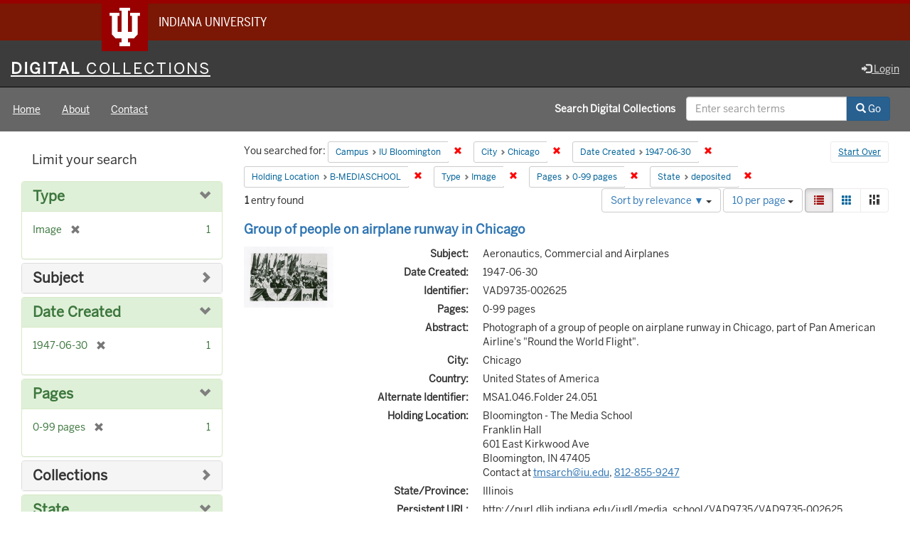

--- FILE ---
content_type: text/html; charset=utf-8
request_url: https://digitalcollections.iu.edu/catalog?f%5Bcampus_sim%5D%5B%5D=IUB&f%5Bcity_sim%5D%5B%5D=Chicago&f%5Bdate_created_sim%5D%5B%5D=1947-06-30&f%5Bholding_location_sim%5D%5B%5D=B-MEDIASCHOOL&f%5Bhuman_readable_type_sim%5D%5B%5D=Image&f%5Bnum_pages_sim%5D%5B%5D=0-99+pages&f%5Bworkflow_state_name_ssim%5D%5B%5D=deposited&locale=en
body_size: 40622
content:

<!DOCTYPE html>
<html lang="en" prefix="og:http://ogp.me/ns#">
<head>
  <meta name="csrf-param" content="authenticity_token" />
<meta name="csrf-token" content="7U9YyT2f+zth2tQ1uJ7Lj7EgCOAg10KOKi+UTsvyLcpXTdfP1bSuvtN4CZbWPrHdVZTAYA0ROsKGiE6b25ZoPQ==" />
<meta charset="utf-8" />

<!-- added for use on small devices like phones -->
<meta name="viewport" content="width=device-width, initial-scale=1.0" />
<link rel="resourcesync" href="https://digitalcollections.iu.edu/capabilitylist?locale=en" />

<!-- Twitter card metadata -->

<!-- Google Scholar metadata -->


<title>Index Catalog // Digital 
Collections</title>

<!-- application css -->
<link rel="stylesheet" media="screen" href="/assets/application-952c3a12b1c035a1570a7165edf9c25f2706842efa9ae3670cb129e3a1fa71c6.css" />

<!-- application js -->
<script src="/assets/application-d6c859bab6ad1fe336c09ba0be9ae4ae84709bf815a45d831abb549a6a4ba25b.js"></script>

<style>
a { color: #2e74b2; }
.navbar-inverse .navbar-link { color: #ffebcd; }

.navbar-inverse { background-color: #3c3c3c; }

.navbar-inverse .navbar-nav > .open > a,
.navbar-inverse .navbar-nav > .open > a:hover,
.navbar-inverse .navbar-nav > .open > a:focus { background-color: #3c3c3c; }

.navbar-inverse .navbar-nav > li > a,
.navbar-inverse .navbar-text,
.navbar-inverse .navbar-brand { color: #dcdcdc; }

.btn-primary {
  background-color: #286090;
  border-color: #265b89;
}

.btn-primary:focus,
.btn-primary.focus {
  background-color: #245682;
  border-color: #1d4467;
}

.btn-primary:hover {
  background-color: #245682;
  border-color: #215079;
}

.btn-primary:active,
.btn-primary.active {
  background-color: #286090;
  border-color: #265b89;
}

.btn-primary:active:hover,
.btn-primary:active:focus,
.btn-primary:active.focus,
.btn-primary.active:hover,
.btn-primary.active:focus,
.btn-primary.active.focus{
  background-color: #286090;
  border-color: #265b89;
}

.btn-primary.disabled:hover,
.btn-primary.disabled:focus,
.btn-primary.disabled.focus,
.btn-primary[disabled]:hover,
.btn-primary[disabled]:focus,
.btn-primary[disabled].focus {
  background-color: #286090;
  border-color: #265b89;
}

</style>


<!-- Google Analytics -->
  <!-- Google tag (gtag.js) -->
  <script async src="https://www.googletagmanager.com/gtag/js?id=G-KT3FWF67PJ"></script>
  <script> window.dataLayer = window.dataLayer || [];
      function gtag(){
          dataLayer.push(arguments);
      }
      gtag('js', new Date());
      gtag('config', 'G-KT3FWF67PJ');
  </script>


<!-- for extras, e.g., a favicon -->


    <meta name="totalResults" content="1" />
<meta name="startIndex" content="0" />
<meta name="itemsPerPage" content="10" />

  <link rel="alternate" type="application/rss+xml" title="RSS for results" href="/catalog.rss?f%5Bcampus_sim%5D%5B%5D=IUB&amp;f%5Bcity_sim%5D%5B%5D=Chicago&amp;f%5Bdate_created_sim%5D%5B%5D=1947-06-30&amp;f%5Bholding_location_sim%5D%5B%5D=B-MEDIASCHOOL&amp;f%5Bhuman_readable_type_sim%5D%5B%5D=Image&amp;f%5Bnum_pages_sim%5D%5B%5D=0-99+pages&amp;f%5Bworkflow_state_name_ssim%5D%5B%5D=deposited&amp;locale=en" />
  <link rel="alternate" type="application/atom+xml" title="Atom for results" href="/catalog.atom?f%5Bcampus_sim%5D%5B%5D=IUB&amp;f%5Bcity_sim%5D%5B%5D=Chicago&amp;f%5Bdate_created_sim%5D%5B%5D=1947-06-30&amp;f%5Bholding_location_sim%5D%5B%5D=B-MEDIASCHOOL&amp;f%5Bhuman_readable_type_sim%5D%5B%5D=Image&amp;f%5Bnum_pages_sim%5D%5B%5D=0-99+pages&amp;f%5Bworkflow_state_name_ssim%5D%5B%5D=deposited&amp;locale=en" />
  <link rel="alternate" type="application/json" title="JSON" href="/catalog.json?f%5Bcampus_sim%5D%5B%5D=IUB&amp;f%5Bcity_sim%5D%5B%5D=Chicago&amp;f%5Bdate_created_sim%5D%5B%5D=1947-06-30&amp;f%5Bholding_location_sim%5D%5B%5D=B-MEDIASCHOOL&amp;f%5Bhuman_readable_type_sim%5D%5B%5D=Image&amp;f%5Bnum_pages_sim%5D%5B%5D=0-99+pages&amp;f%5Bworkflow_state_name_ssim%5D%5B%5D=deposited&amp;locale=en" />

  
</head>

<body>
<div id="branding-bar" itemscope="itemscope" itemtype="http://schema.org/CollegeOrUniversity" role="complementary" aria-labelledby="campus-name">
  <div class="row pad">
    <img src="//assets.iu.edu/brand/3.x/trident-large.png" alt="IU" />
    <p id="iu-campus">
      <a href="https://www.iu.edu" title="Indiana University">
        <span id="campus-name" class="show-on-desktop" itemprop="name">Indiana University</span>
        <span class="show-on-tablet" itemprop="name">Indiana University</span>
        <span class="show-on-mobile" itemprop="name">IU</span>
      </a>
    </p>
  </div>
</div>
<div class="skip-to-content">
  <a data-turbolinks="false" href="#skip-to-content">Skip to Content</a>
</div>
<header aria-label="header">
  <nav id="masthead" class="navbar navbar-inverse navbar-static-top" role="navigation" aria-label="masthead">
    <h1 class="sr-only">Digital 
Collections</h1>
    <div class="container-fluid">
      <!-- Brand and toggle get grouped for better mobile display -->
      <div class="navbar-header">
        <button type="button" class="navbar-toggle collapsed" data-toggle="collapse" data-target="#top-navbar-collapse" aria-expanded="false">
          <span class="sr-only">Toggle navigation</span>
          <span class="icon-bar"></span>
          <span class="icon-bar"></span>
          <span class="icon-bar"></span>
        </button>
        <a id="logo" class="navbar-brand" href="/?locale=en" data-no-turbolink="true">
    <span class="institution_name">Digital<span class="thin"> Collections</span></span>
</a>

      </div>
      <div class="collapse navbar-collapse" id="top-navbar-collapse">
        <ul id="user_utility_links" class="nav navbar-nav navbar-right">
  
    <li>
      <a href="/users/auth/cas?locale=en">
        <span class="glyphicon glyphicon-log-in" aria-hidden="true"></span> Login
</a>    </li>
</ul>

      </div>
    </div>
  </nav>
  
  
  

</header>

  <nav id="main-nav" class="navbar navbar-default navbar-static-top nav-bg-black" role="navigation">
  <div class="container-fluid">
    <div class="row">
      <ul class="nav navbar-nav col-sm-5">
        <li >
          <a href="/?locale=en">Home</a></li>
        <li >
          <a href="/about?locale=en">About</a></li>
        <li >
          <a href="/contact?locale=en">Contact</a></li>
      </ul><!-- /.nav -->
      <div class="searchbar-right navbar-right col-sm-7">
        <form class="form-horizontal search-form" id="search-form-header" role="search" action="/catalog?locale=en" accept-charset="UTF-8" method="get"><input name="utf8" type="hidden" value="&#x2713;" />
  <input type="hidden" name="f[campus_sim][]" value="IUB" />
<input type="hidden" name="f[city_sim][]" value="Chicago" />
<input type="hidden" name="f[date_created_sim][]" value="1947-06-30" />
<input type="hidden" name="f[holding_location_sim][]" value="B-MEDIASCHOOL" />
<input type="hidden" name="f[human_readable_type_sim][]" value="Image" />
<input type="hidden" name="f[num_pages_sim][]" value="0-99 pages" />
<input type="hidden" name="f[workflow_state_name_ssim][]" value="deposited" />
<input type="hidden" name="locale" value="en" />
  <input type="hidden" name="search_field" id="search_field" value="all_fields" />
  <div class="form-group">

    <label class="control-label col-sm-7 label-font-white" for="search-field-header">
      Search Digital 
Collections
    </label>

    <div class="input-group">
      <input type="text" name="q" id="search-field-header" class="q form-control" placeholder="Enter search terms" />

      <div class="input-group-btn">
        <button type="submit" class="btn btn-primary" id="search-submit-header">
          <span class="glyphicon glyphicon-search" aria-hidden="true"></span> Go
        </button>

        </ul>
      </div><!-- /.input-group-btn -->
    </div><!-- /.input-group -->

  </div><!-- /.form-group -->
</form>
      </div>
    </div>
  </div>
</nav><!-- /.navbar -->



<div id="content-wrapper" class="container-fluid" role="main">
  <div class="flash-message">
  <div class="container">
    <!-- for javascript triggered flash alerts -->
    <div class="alert alert-success ui-corner-all alert-dismissable alert-js hidden">
      <a class="close" href="#">×</a>
      <span class="text"></span>
    </div>
  </div>
</div>

  

  <a name="skip-to-content" id="skip-to-content"></a>
  <main>
    <div id="content" class="col-md-9 col-md-push-3 col-sm-8 col-sm-push-4">
    <h2 class="sr-only top-content-title">Search Constraints</h2>






      <div id="appliedParams" class="clearfix constraints-container">
        <div class="pull-right">
          <a class="catalog_startOverLink btn btn-sm btn-text" id="startOverLink" href="/catalog?locale=en">Start Over</a>
        </div>
        <span class="constraints-label">You searched for:</span>
        
<span class="btn-group appliedFilter constraint filter filter-campus_sim">
  <span class="constraint-value btn btn-sm btn-default btn-disabled">
      <span class="filterName">Campus</span>
      <span class="filterValue" title="IU Bloomington">IU Bloomington</span>
  </span>

    <a class="btn btn-default btn-sm remove dropdown-toggle" href="/catalog?f%5Bcity_sim%5D%5B%5D=Chicago&amp;f%5Bdate_created_sim%5D%5B%5D=1947-06-30&amp;f%5Bholding_location_sim%5D%5B%5D=B-MEDIASCHOOL&amp;f%5Bhuman_readable_type_sim%5D%5B%5D=Image&amp;f%5Bnum_pages_sim%5D%5B%5D=0-99+pages&amp;f%5Bworkflow_state_name_ssim%5D%5B%5D=deposited&amp;locale=en"><span class="glyphicon glyphicon-remove"></span><span class="sr-only">Remove constraint Campus: IU Bloomington</span></a>
</span>


<span class="btn-group appliedFilter constraint filter filter-city_sim">
  <span class="constraint-value btn btn-sm btn-default btn-disabled">
      <span class="filterName">City</span>
      <span class="filterValue" title="Chicago">Chicago</span>
  </span>

    <a class="btn btn-default btn-sm remove dropdown-toggle" href="/catalog?f%5Bcampus_sim%5D%5B%5D=IUB&amp;f%5Bdate_created_sim%5D%5B%5D=1947-06-30&amp;f%5Bholding_location_sim%5D%5B%5D=B-MEDIASCHOOL&amp;f%5Bhuman_readable_type_sim%5D%5B%5D=Image&amp;f%5Bnum_pages_sim%5D%5B%5D=0-99+pages&amp;f%5Bworkflow_state_name_ssim%5D%5B%5D=deposited&amp;locale=en"><span class="glyphicon glyphicon-remove"></span><span class="sr-only">Remove constraint City: Chicago</span></a>
</span>


<span class="btn-group appliedFilter constraint filter filter-date_created_sim">
  <span class="constraint-value btn btn-sm btn-default btn-disabled">
      <span class="filterName">Date Created</span>
      <span class="filterValue" title="1947-06-30">1947-06-30</span>
  </span>

    <a class="btn btn-default btn-sm remove dropdown-toggle" href="/catalog?f%5Bcampus_sim%5D%5B%5D=IUB&amp;f%5Bcity_sim%5D%5B%5D=Chicago&amp;f%5Bholding_location_sim%5D%5B%5D=B-MEDIASCHOOL&amp;f%5Bhuman_readable_type_sim%5D%5B%5D=Image&amp;f%5Bnum_pages_sim%5D%5B%5D=0-99+pages&amp;f%5Bworkflow_state_name_ssim%5D%5B%5D=deposited&amp;locale=en"><span class="glyphicon glyphicon-remove"></span><span class="sr-only">Remove constraint Date Created: 1947-06-30</span></a>
</span>


<span class="btn-group appliedFilter constraint filter filter-holding_location_sim">
  <span class="constraint-value btn btn-sm btn-default btn-disabled">
      <span class="filterName">Holding Location</span>
      <span class="filterValue" title="B-MEDIASCHOOL">B-MEDIASCHOOL</span>
  </span>

    <a class="btn btn-default btn-sm remove dropdown-toggle" href="/catalog?f%5Bcampus_sim%5D%5B%5D=IUB&amp;f%5Bcity_sim%5D%5B%5D=Chicago&amp;f%5Bdate_created_sim%5D%5B%5D=1947-06-30&amp;f%5Bhuman_readable_type_sim%5D%5B%5D=Image&amp;f%5Bnum_pages_sim%5D%5B%5D=0-99+pages&amp;f%5Bworkflow_state_name_ssim%5D%5B%5D=deposited&amp;locale=en"><span class="glyphicon glyphicon-remove"></span><span class="sr-only">Remove constraint Holding Location: B-MEDIASCHOOL</span></a>
</span>


<span class="btn-group appliedFilter constraint filter filter-human_readable_type_sim">
  <span class="constraint-value btn btn-sm btn-default btn-disabled">
      <span class="filterName">Type</span>
      <span class="filterValue" title="Image">Image</span>
  </span>

    <a class="btn btn-default btn-sm remove dropdown-toggle" href="/catalog?f%5Bcampus_sim%5D%5B%5D=IUB&amp;f%5Bcity_sim%5D%5B%5D=Chicago&amp;f%5Bdate_created_sim%5D%5B%5D=1947-06-30&amp;f%5Bholding_location_sim%5D%5B%5D=B-MEDIASCHOOL&amp;f%5Bnum_pages_sim%5D%5B%5D=0-99+pages&amp;f%5Bworkflow_state_name_ssim%5D%5B%5D=deposited&amp;locale=en"><span class="glyphicon glyphicon-remove"></span><span class="sr-only">Remove constraint Type: Image</span></a>
</span>


<span class="btn-group appliedFilter constraint filter filter-num_pages_sim">
  <span class="constraint-value btn btn-sm btn-default btn-disabled">
      <span class="filterName">Pages</span>
      <span class="filterValue" title="0-99 pages">0-99 pages</span>
  </span>

    <a class="btn btn-default btn-sm remove dropdown-toggle" href="/catalog?f%5Bcampus_sim%5D%5B%5D=IUB&amp;f%5Bcity_sim%5D%5B%5D=Chicago&amp;f%5Bdate_created_sim%5D%5B%5D=1947-06-30&amp;f%5Bholding_location_sim%5D%5B%5D=B-MEDIASCHOOL&amp;f%5Bhuman_readable_type_sim%5D%5B%5D=Image&amp;f%5Bworkflow_state_name_ssim%5D%5B%5D=deposited&amp;locale=en"><span class="glyphicon glyphicon-remove"></span><span class="sr-only">Remove constraint Pages: 0-99 pages</span></a>
</span>


<span class="btn-group appliedFilter constraint filter filter-workflow_state_name_ssim">
  <span class="constraint-value btn btn-sm btn-default btn-disabled">
      <span class="filterName">State</span>
      <span class="filterValue" title="deposited">deposited</span>
  </span>

    <a class="btn btn-default btn-sm remove dropdown-toggle" href="/catalog?f%5Bcampus_sim%5D%5B%5D=IUB&amp;f%5Bcity_sim%5D%5B%5D=Chicago&amp;f%5Bdate_created_sim%5D%5B%5D=1947-06-30&amp;f%5Bholding_location_sim%5D%5B%5D=B-MEDIASCHOOL&amp;f%5Bhuman_readable_type_sim%5D%5B%5D=Image&amp;f%5Bnum_pages_sim%5D%5B%5D=0-99+pages&amp;locale=en"><span class="glyphicon glyphicon-remove"></span><span class="sr-only">Remove constraint State: deposited</span></a>
</span>

      </div>


<div id="sortAndPerPage" class="clearfix" role="navigation" aria-label="Results navigation">
      <div class="page_links">
      <span class="page_entries">
        <strong>1</strong> entry found
      </span>
    </div> 

  <div class="search-widgets pull-right"><div id="sort-dropdown" class="btn-group">
  <button type="button" class="btn btn-default dropdown-toggle" data-toggle="dropdown" aria-expanded="false">
      Sort by relevance ▼ <span class="caret"></span>
  </button>

  <ul class="dropdown-menu" role="menu">
        <li role="menuitem"><a href="/catalog?f%5Bcampus_sim%5D%5B%5D=IUB&amp;f%5Bcity_sim%5D%5B%5D=Chicago&amp;f%5Bdate_created_sim%5D%5B%5D=1947-06-30&amp;f%5Bholding_location_sim%5D%5B%5D=B-MEDIASCHOOL&amp;f%5Bhuman_readable_type_sim%5D%5B%5D=Image&amp;f%5Bnum_pages_sim%5D%5B%5D=0-99+pages&amp;f%5Bworkflow_state_name_ssim%5D%5B%5D=deposited&amp;locale=en&amp;sort=score+desc%2C+system_create_dtsi+desc">relevance ▼</a></li>
        <li role="menuitem"><a href="/catalog?f%5Bcampus_sim%5D%5B%5D=IUB&amp;f%5Bcity_sim%5D%5B%5D=Chicago&amp;f%5Bdate_created_sim%5D%5B%5D=1947-06-30&amp;f%5Bholding_location_sim%5D%5B%5D=B-MEDIASCHOOL&amp;f%5Bhuman_readable_type_sim%5D%5B%5D=Image&amp;f%5Bnum_pages_sim%5D%5B%5D=0-99+pages&amp;f%5Bworkflow_state_name_ssim%5D%5B%5D=deposited&amp;locale=en&amp;sort=system_modified_dtsi+desc">recently updated</a></li>
        <li role="menuitem"><a href="/catalog?f%5Bcampus_sim%5D%5B%5D=IUB&amp;f%5Bcity_sim%5D%5B%5D=Chicago&amp;f%5Bdate_created_sim%5D%5B%5D=1947-06-30&amp;f%5Bholding_location_sim%5D%5B%5D=B-MEDIASCHOOL&amp;f%5Bhuman_readable_type_sim%5D%5B%5D=Image&amp;f%5Bnum_pages_sim%5D%5B%5D=0-99+pages&amp;f%5Bworkflow_state_name_ssim%5D%5B%5D=deposited&amp;locale=en&amp;sort=sort_title_ssi+asc">title ▲</a></li>
        <li role="menuitem"><a href="/catalog?f%5Bcampus_sim%5D%5B%5D=IUB&amp;f%5Bcity_sim%5D%5B%5D=Chicago&amp;f%5Bdate_created_sim%5D%5B%5D=1947-06-30&amp;f%5Bholding_location_sim%5D%5B%5D=B-MEDIASCHOOL&amp;f%5Bhuman_readable_type_sim%5D%5B%5D=Image&amp;f%5Bnum_pages_sim%5D%5B%5D=0-99+pages&amp;f%5Bworkflow_state_name_ssim%5D%5B%5D=deposited&amp;locale=en&amp;sort=sort_title_ssi+desc">title ▼</a></li>
        <li role="menuitem"><a href="/catalog?f%5Bcampus_sim%5D%5B%5D=IUB&amp;f%5Bcity_sim%5D%5B%5D=Chicago&amp;f%5Bdate_created_sim%5D%5B%5D=1947-06-30&amp;f%5Bholding_location_sim%5D%5B%5D=B-MEDIASCHOOL&amp;f%5Bhuman_readable_type_sim%5D%5B%5D=Image&amp;f%5Bnum_pages_sim%5D%5B%5D=0-99+pages&amp;f%5Bworkflow_state_name_ssim%5D%5B%5D=deposited&amp;locale=en&amp;sort=date_created_isi+asc">date created ▲</a></li>
        <li role="menuitem"><a href="/catalog?f%5Bcampus_sim%5D%5B%5D=IUB&amp;f%5Bcity_sim%5D%5B%5D=Chicago&amp;f%5Bdate_created_sim%5D%5B%5D=1947-06-30&amp;f%5Bholding_location_sim%5D%5B%5D=B-MEDIASCHOOL&amp;f%5Bhuman_readable_type_sim%5D%5B%5D=Image&amp;f%5Bnum_pages_sim%5D%5B%5D=0-99+pages&amp;f%5Bworkflow_state_name_ssim%5D%5B%5D=deposited&amp;locale=en&amp;sort=date_created_isi+desc">date created ▼</a></li>
        <li role="menuitem"><a href="/catalog?f%5Bcampus_sim%5D%5B%5D=IUB&amp;f%5Bcity_sim%5D%5B%5D=Chicago&amp;f%5Bdate_created_sim%5D%5B%5D=1947-06-30&amp;f%5Bholding_location_sim%5D%5B%5D=B-MEDIASCHOOL&amp;f%5Bhuman_readable_type_sim%5D%5B%5D=Image&amp;f%5Bnum_pages_sim%5D%5B%5D=0-99+pages&amp;f%5Bworkflow_state_name_ssim%5D%5B%5D=deposited&amp;locale=en&amp;sort=number_of_pages_isi+asc">pages ▲</a></li>
        <li role="menuitem"><a href="/catalog?f%5Bcampus_sim%5D%5B%5D=IUB&amp;f%5Bcity_sim%5D%5B%5D=Chicago&amp;f%5Bdate_created_sim%5D%5B%5D=1947-06-30&amp;f%5Bholding_location_sim%5D%5B%5D=B-MEDIASCHOOL&amp;f%5Bhuman_readable_type_sim%5D%5B%5D=Image&amp;f%5Bnum_pages_sim%5D%5B%5D=0-99+pages&amp;f%5Bworkflow_state_name_ssim%5D%5B%5D=deposited&amp;locale=en&amp;sort=number_of_pages_isi+desc">pages ▼</a></li>
        <li role="menuitem"><a href="/catalog?f%5Bcampus_sim%5D%5B%5D=IUB&amp;f%5Bcity_sim%5D%5B%5D=Chicago&amp;f%5Bdate_created_sim%5D%5B%5D=1947-06-30&amp;f%5Bholding_location_sim%5D%5B%5D=B-MEDIASCHOOL&amp;f%5Bhuman_readable_type_sim%5D%5B%5D=Image&amp;f%5Bnum_pages_sim%5D%5B%5D=0-99+pages&amp;f%5Bworkflow_state_name_ssim%5D%5B%5D=deposited&amp;locale=en&amp;sort=num_works_isi+asc">collection size ▲</a></li>
        <li role="menuitem"><a href="/catalog?f%5Bcampus_sim%5D%5B%5D=IUB&amp;f%5Bcity_sim%5D%5B%5D=Chicago&amp;f%5Bdate_created_sim%5D%5B%5D=1947-06-30&amp;f%5Bholding_location_sim%5D%5B%5D=B-MEDIASCHOOL&amp;f%5Bhuman_readable_type_sim%5D%5B%5D=Image&amp;f%5Bnum_pages_sim%5D%5B%5D=0-99+pages&amp;f%5Bworkflow_state_name_ssim%5D%5B%5D=deposited&amp;locale=en&amp;sort=num_works_isi+desc">collection size ▼</a></li>
  </ul>
</div>


  <span class="sr-only">Number of results to display per page</span>
<div id="per_page-dropdown" class="btn-group">
  <button type="button" class="btn btn-default dropdown-toggle" data-toggle="dropdown" aria-expanded="false">
    10 per page <span class="caret"></span>
  </button>
  <ul class="dropdown-menu" role="menu">
      <li role="menuitem"><a href="/catalog?f%5Bcampus_sim%5D%5B%5D=IUB&amp;f%5Bcity_sim%5D%5B%5D=Chicago&amp;f%5Bdate_created_sim%5D%5B%5D=1947-06-30&amp;f%5Bholding_location_sim%5D%5B%5D=B-MEDIASCHOOL&amp;f%5Bhuman_readable_type_sim%5D%5B%5D=Image&amp;f%5Bnum_pages_sim%5D%5B%5D=0-99+pages&amp;f%5Bworkflow_state_name_ssim%5D%5B%5D=deposited&amp;locale=en&amp;per_page=10">10<span class="sr-only"> per page</span></a></li>
      <li role="menuitem"><a href="/catalog?f%5Bcampus_sim%5D%5B%5D=IUB&amp;f%5Bcity_sim%5D%5B%5D=Chicago&amp;f%5Bdate_created_sim%5D%5B%5D=1947-06-30&amp;f%5Bholding_location_sim%5D%5B%5D=B-MEDIASCHOOL&amp;f%5Bhuman_readable_type_sim%5D%5B%5D=Image&amp;f%5Bnum_pages_sim%5D%5B%5D=0-99+pages&amp;f%5Bworkflow_state_name_ssim%5D%5B%5D=deposited&amp;locale=en&amp;per_page=20">20<span class="sr-only"> per page</span></a></li>
      <li role="menuitem"><a href="/catalog?f%5Bcampus_sim%5D%5B%5D=IUB&amp;f%5Bcity_sim%5D%5B%5D=Chicago&amp;f%5Bdate_created_sim%5D%5B%5D=1947-06-30&amp;f%5Bholding_location_sim%5D%5B%5D=B-MEDIASCHOOL&amp;f%5Bhuman_readable_type_sim%5D%5B%5D=Image&amp;f%5Bnum_pages_sim%5D%5B%5D=0-99+pages&amp;f%5Bworkflow_state_name_ssim%5D%5B%5D=deposited&amp;locale=en&amp;per_page=50">50<span class="sr-only"> per page</span></a></li>
      <li role="menuitem"><a href="/catalog?f%5Bcampus_sim%5D%5B%5D=IUB&amp;f%5Bcity_sim%5D%5B%5D=Chicago&amp;f%5Bdate_created_sim%5D%5B%5D=1947-06-30&amp;f%5Bholding_location_sim%5D%5B%5D=B-MEDIASCHOOL&amp;f%5Bhuman_readable_type_sim%5D%5B%5D=Image&amp;f%5Bnum_pages_sim%5D%5B%5D=0-99+pages&amp;f%5Bworkflow_state_name_ssim%5D%5B%5D=deposited&amp;locale=en&amp;per_page=100">100<span class="sr-only"> per page</span></a></li>
  </ul>
</div>

<div class="view-type">
  <span class="sr-only">View results as: </span>
  <div class="view-type-group btn-group">
      <a title="List" class="btn btn-default view-type-list active" href="/catalog?f%5Bcampus_sim%5D%5B%5D=IUB&amp;f%5Bcity_sim%5D%5B%5D=Chicago&amp;f%5Bdate_created_sim%5D%5B%5D=1947-06-30&amp;f%5Bholding_location_sim%5D%5B%5D=B-MEDIASCHOOL&amp;f%5Bhuman_readable_type_sim%5D%5B%5D=Image&amp;f%5Bnum_pages_sim%5D%5B%5D=0-99+pages&amp;f%5Bworkflow_state_name_ssim%5D%5B%5D=deposited&amp;locale=en&amp;view=list">
        <span class="glyphicon glyphicon-list view-icon-list"></span>
        <span class="caption">List</span>
</a>      <a title="Gallery" class="btn btn-default view-type-gallery " href="/catalog?f%5Bcampus_sim%5D%5B%5D=IUB&amp;f%5Bcity_sim%5D%5B%5D=Chicago&amp;f%5Bdate_created_sim%5D%5B%5D=1947-06-30&amp;f%5Bholding_location_sim%5D%5B%5D=B-MEDIASCHOOL&amp;f%5Bhuman_readable_type_sim%5D%5B%5D=Image&amp;f%5Bnum_pages_sim%5D%5B%5D=0-99+pages&amp;f%5Bworkflow_state_name_ssim%5D%5B%5D=deposited&amp;locale=en&amp;view=gallery">
        <span class="glyphicon glyphicon-gallery view-icon-gallery"></span>
        <span class="caption">Gallery</span>
</a>      <a title="Masonry" class="btn btn-default view-type-masonry " href="/catalog?f%5Bcampus_sim%5D%5B%5D=IUB&amp;f%5Bcity_sim%5D%5B%5D=Chicago&amp;f%5Bdate_created_sim%5D%5B%5D=1947-06-30&amp;f%5Bholding_location_sim%5D%5B%5D=B-MEDIASCHOOL&amp;f%5Bhuman_readable_type_sim%5D%5B%5D=Image&amp;f%5Bnum_pages_sim%5D%5B%5D=0-99+pages&amp;f%5Bworkflow_state_name_ssim%5D%5B%5D=deposited&amp;locale=en&amp;view=masonry">
        <span class="glyphicon glyphicon-masonry view-icon-masonry"></span>
        <span class="caption">Masonry</span>
</a>  </div>
</div>
</div>
</div>


<h2 class="sr-only">Search Results</h2>

  <div id="search-results">
  <ul class="list-unstyled catalog" start="1">
    <li id="document_ks65hn574" class="document blacklight-image" itemscope itemtype="http://schema.org/CreativeWork">
  <div class="row search-result-wrapper">
    
<div class="search-results-title-row">
  <h3 class="search-result-title">
    <a href="/concern/images/ks65hn574?locale=en">Group of people on airplane runway in Chicago</a></h3>
  </h3>
</div>

<div class="col-md-2">
  <div class="list-thumbnail">
    <a data-context-href="/catalog/ks65hn574/track?locale=en&amp;search_id=240527141" href="/concern/images/ks65hn574?locale=en"><img alt="Group of people on airplane runway in Chicago" src="https://iiif.uits.iu.edu/iiif/2/b2774507t%2Ffiles%2F6f612184-fb6e-4345-9df3-632a33171809/full/250,/0/default.jpg" /></a>
  </div>
</div>

<div class="col-md-10">
  <div class="metadata">
    <dl class="dl-horizontal">
        <dt>Subject:</dt>
          <dd>Aeronautics, Commercial and Airplanes</dd>
        <dt>Date Created:</dt>
          <dd>1947-06-30</dd>
        <dt>Identifier:</dt>
          <dd>VAD9735-002625</dd>
        <dt>Pages:</dt>
          <dd>0-99 pages</dd>
        <dt>Abstract:</dt>
          <dd>Photograph of a group of people on airplane runway in Chicago, part of Pan American Airline&#39;s &quot;Round the World Flight&quot;.</dd>
        <dt>City:</dt>
          <dd>Chicago</dd>
        <dt>Country:</dt>
          <dd>United States of America</dd>
        <dt>Alternate Identifier:</dt>
          <dd>MSA1.046.Folder 24.051</dd>
        <dt>Holding Location:</dt>
          <dd>Bloomington - The Media School<br />Franklin Hall<br />601 East Kirkwood Ave<br />Bloomington, IN 47405<br />Contact at <a href="mailto:tmsarch@iu.edu">tmsarch@iu.edu</a>, <a href="tel:812-855-9247">812-855-9247</a></dd>
        <dt>State/Province:</dt>
          <dd>Illinois</dd>
        <dt>Persistent URL:</dt>
          <dd>http://purl.dlib.indiana.edu/iudl/media_school/VAD9735/VAD9735-002625</dd>
    </dl>
  </div>
</div>
<div class="col-md-12">
  <p><img class="blacklight-icons" src="/assets/blacklight/repository-e0ae7d681784b581c17a1d479b4f8a804010cfa90ac139fa61d6ab74e0bf5f8a.svg" /><a href="/catalog?f%5Bcampus_sim%5D%5B%5D=IUB&amp;locale=en">IU Bloomington</a> » <a href="/catalog?f%5Bmember_of_collection_ids_ssim%5D%5B%5D=tx31r5769&amp;locale=en">The Media School</a> » <a href="/catalog?f%5Bmember_of_collection_ids_ssim%5D%5B%5D=cz30q293n&amp;locale=en">Roy W. Howard Photograph Collection</a></p>
</div>

  </div>
</li>


  </ul>
</div>




</div>

<div id="sidebar" class="col-md-3 col-md-pull-9 col-sm-4 col-sm-pull-8">
  <div id="facets" class="facets sidenav">

  <div class="top-panel-heading panel-heading">
    <button type="button" class="facets-toggle" data-toggle="collapse" data-target="#facet-panel-collapse">
      <span class="sr-only">Toggle facets</span>
      <span class="icon-bar"></span>
      <span class="icon-bar"></span>
      <span class="icon-bar"></span>
    </button>

    <h2 class='facets-heading'>
      Limit your search
    </h2>
  </div>

  <div id="facet-panel-collapse" class="collapse panel-group">
    <div class="panel panel-default facet_limit blacklight-human_readable_type_sim facet_limit-active">
  <div class=" collapse-toggle panel-heading" aria-expanded="false" data-toggle="collapse" data-target="#facet-human_readable_type_sim">
    <h3 class="panel-title facet-field-heading">
      <a data-turbolinks="false" data-no-turbolink="true" href="#">Type</a>
    </h3>
  </div>
  <div id="facet-human_readable_type_sim" class="panel-collapse facet-content in">
    <div class="panel-body">
      <ul class="facet-values list-unstyled">
  <li><span class="facet-label"><span class="selected">Image</span><a class="remove" href="/catalog?f%5Bcampus_sim%5D%5B%5D=IUB&amp;f%5Bcity_sim%5D%5B%5D=Chicago&amp;f%5Bdate_created_sim%5D%5B%5D=1947-06-30&amp;f%5Bholding_location_sim%5D%5B%5D=B-MEDIASCHOOL&amp;f%5Bnum_pages_sim%5D%5B%5D=0-99+pages&amp;f%5Bworkflow_state_name_ssim%5D%5B%5D=deposited&amp;locale=en"><span class="glyphicon glyphicon-remove"></span><span class="sr-only">[remove]</span></a></span><span class="selected facet-count">1</span></li>

</ul>

    </div>
  </div>
</div>

<div class="panel panel-default facet_limit blacklight-subject_sim ">
  <div class="collapsed collapse-toggle panel-heading" aria-expanded="false" data-toggle="collapse" data-target="#facet-subject_sim">
    <h3 class="panel-title facet-field-heading">
      <a data-turbolinks="false" data-no-turbolink="true" href="#">Subject</a>
    </h3>
  </div>
  <div id="facet-subject_sim" class="panel-collapse facet-content collapse">
    <div class="panel-body">
      <ul class="facet-values list-unstyled">
  <li><span class="facet-label"><a class="facet_select" href="/catalog?f%5Bcampus_sim%5D%5B%5D=IUB&amp;f%5Bcity_sim%5D%5B%5D=Chicago&amp;f%5Bdate_created_sim%5D%5B%5D=1947-06-30&amp;f%5Bholding_location_sim%5D%5B%5D=B-MEDIASCHOOL&amp;f%5Bhuman_readable_type_sim%5D%5B%5D=Image&amp;f%5Bnum_pages_sim%5D%5B%5D=0-99+pages&amp;f%5Bsubject_sim%5D%5B%5D=Aeronautics%2C+Commercial&amp;f%5Bworkflow_state_name_ssim%5D%5B%5D=deposited&amp;locale=en">Aeronautics, Commercial</a></span><span class="facet-count">1</span></li><li><span class="facet-label"><a class="facet_select" href="/catalog?f%5Bcampus_sim%5D%5B%5D=IUB&amp;f%5Bcity_sim%5D%5B%5D=Chicago&amp;f%5Bdate_created_sim%5D%5B%5D=1947-06-30&amp;f%5Bholding_location_sim%5D%5B%5D=B-MEDIASCHOOL&amp;f%5Bhuman_readable_type_sim%5D%5B%5D=Image&amp;f%5Bnum_pages_sim%5D%5B%5D=0-99+pages&amp;f%5Bsubject_sim%5D%5B%5D=Airplanes&amp;f%5Bworkflow_state_name_ssim%5D%5B%5D=deposited&amp;locale=en">Airplanes</a></span><span class="facet-count">1</span></li>

</ul>

    </div>
  </div>
</div>

<div class="panel panel-default facet_limit blacklight-date_created_sim facet_limit-active">
  <div class=" collapse-toggle panel-heading" aria-expanded="false" data-toggle="collapse" data-target="#facet-date_created_sim">
    <h3 class="panel-title facet-field-heading">
      <a data-turbolinks="false" data-no-turbolink="true" href="#">Date Created</a>
    </h3>
  </div>
  <div id="facet-date_created_sim" class="panel-collapse facet-content in">
    <div class="panel-body">
      <ul class="facet-values list-unstyled">
  <li><span class="facet-label"><span class="selected">1947-06-30</span><a class="remove" href="/catalog?f%5Bcampus_sim%5D%5B%5D=IUB&amp;f%5Bcity_sim%5D%5B%5D=Chicago&amp;f%5Bholding_location_sim%5D%5B%5D=B-MEDIASCHOOL&amp;f%5Bhuman_readable_type_sim%5D%5B%5D=Image&amp;f%5Bnum_pages_sim%5D%5B%5D=0-99+pages&amp;f%5Bworkflow_state_name_ssim%5D%5B%5D=deposited&amp;locale=en"><span class="glyphicon glyphicon-remove"></span><span class="sr-only">[remove]</span></a></span><span class="selected facet-count">1</span></li>

</ul>

    </div>
  </div>
</div>

<div class="panel panel-default facet_limit blacklight-num_pages_sim facet_limit-active">
  <div class=" collapse-toggle panel-heading" aria-expanded="false" data-toggle="collapse" data-target="#facet-num_pages_sim">
    <h3 class="panel-title facet-field-heading">
      <a data-turbolinks="false" data-no-turbolink="true" href="#">Pages</a>
    </h3>
  </div>
  <div id="facet-num_pages_sim" class="panel-collapse facet-content in">
    <div class="panel-body">
      <ul class="facet-values list-unstyled">
  <li><span class="facet-label"><span class="selected">0-99 pages</span><a class="remove" href="/catalog?f%5Bcampus_sim%5D%5B%5D=IUB&amp;f%5Bcity_sim%5D%5B%5D=Chicago&amp;f%5Bdate_created_sim%5D%5B%5D=1947-06-30&amp;f%5Bholding_location_sim%5D%5B%5D=B-MEDIASCHOOL&amp;f%5Bhuman_readable_type_sim%5D%5B%5D=Image&amp;f%5Bworkflow_state_name_ssim%5D%5B%5D=deposited&amp;locale=en"><span class="glyphicon glyphicon-remove"></span><span class="sr-only">[remove]</span></a></span><span class="selected facet-count">1</span></li>

</ul>

    </div>
  </div>
</div>

<div class="panel panel-default facet_limit blacklight-member_of_collection_ids_ssim ">
  <div class="collapsed collapse-toggle panel-heading" aria-expanded="false" data-toggle="collapse" data-target="#facet-member_of_collection_ids_ssim">
    <h3 class="panel-title facet-field-heading">
      <a data-turbolinks="false" data-no-turbolink="true" href="#">Collections</a>
    </h3>
  </div>
  <div id="facet-member_of_collection_ids_ssim" class="panel-collapse facet-content collapse">
    <div class="panel-body">
      <ul class="facet-values list-unstyled">
  <li><span class="facet-label"><a class="facet_select" href="/catalog?f%5Bcampus_sim%5D%5B%5D=IUB&amp;f%5Bcity_sim%5D%5B%5D=Chicago&amp;f%5Bdate_created_sim%5D%5B%5D=1947-06-30&amp;f%5Bholding_location_sim%5D%5B%5D=B-MEDIASCHOOL&amp;f%5Bhuman_readable_type_sim%5D%5B%5D=Image&amp;f%5Bmember_of_collection_ids_ssim%5D%5B%5D=cz30q293n&amp;f%5Bnum_pages_sim%5D%5B%5D=0-99+pages&amp;f%5Bworkflow_state_name_ssim%5D%5B%5D=deposited&amp;locale=en">Roy W. Howard Photograph Collection</a></span><span class="facet-count">1</span></li>

</ul>

    </div>
  </div>
</div>

<div class="panel panel-default facet_limit blacklight-workflow_state_name_ssim facet_limit-active">
  <div class=" collapse-toggle panel-heading" aria-expanded="false" data-toggle="collapse" data-target="#facet-workflow_state_name_ssim">
    <h3 class="panel-title facet-field-heading">
      <a data-turbolinks="false" data-no-turbolink="true" href="#">State</a>
    </h3>
  </div>
  <div id="facet-workflow_state_name_ssim" class="panel-collapse facet-content in">
    <div class="panel-body">
      <ul class="facet-values list-unstyled">
  <li><span class="facet-label"><span class="selected">deposited</span><a class="remove" href="/catalog?f%5Bcampus_sim%5D%5B%5D=IUB&amp;f%5Bcity_sim%5D%5B%5D=Chicago&amp;f%5Bdate_created_sim%5D%5B%5D=1947-06-30&amp;f%5Bholding_location_sim%5D%5B%5D=B-MEDIASCHOOL&amp;f%5Bhuman_readable_type_sim%5D%5B%5D=Image&amp;f%5Bnum_pages_sim%5D%5B%5D=0-99+pages&amp;locale=en"><span class="glyphicon glyphicon-remove"></span><span class="sr-only">[remove]</span></a></span><span class="selected facet-count">1</span></li>

</ul>

    </div>
  </div>
</div>

<div class="panel panel-default facet_limit blacklight-campus_sim facet_limit-active">
  <div class=" collapse-toggle panel-heading" aria-expanded="false" data-toggle="collapse" data-target="#facet-campus_sim">
    <h3 class="panel-title facet-field-heading">
      <a data-turbolinks="false" data-no-turbolink="true" href="#">Campus</a>
    </h3>
  </div>
  <div id="facet-campus_sim" class="panel-collapse facet-content in">
    <div class="panel-body">
      <ul class="facet-values list-unstyled">
  <li><span class="facet-label"><span class="selected">IU Bloomington</span><a class="remove" href="/catalog?f%5Bcity_sim%5D%5B%5D=Chicago&amp;f%5Bdate_created_sim%5D%5B%5D=1947-06-30&amp;f%5Bholding_location_sim%5D%5B%5D=B-MEDIASCHOOL&amp;f%5Bhuman_readable_type_sim%5D%5B%5D=Image&amp;f%5Bnum_pages_sim%5D%5B%5D=0-99+pages&amp;f%5Bworkflow_state_name_ssim%5D%5B%5D=deposited&amp;locale=en"><span class="glyphicon glyphicon-remove"></span><span class="sr-only">[remove]</span></a></span><span class="selected facet-count">1</span></li>

</ul>

    </div>
  </div>
</div>

<div class="panel panel-default facet_limit blacklight-city_sim facet_limit-active">
  <div class=" collapse-toggle panel-heading" aria-expanded="false" data-toggle="collapse" data-target="#facet-city_sim">
    <h3 class="panel-title facet-field-heading">
      <a data-turbolinks="false" data-no-turbolink="true" href="#">City</a>
    </h3>
  </div>
  <div id="facet-city_sim" class="panel-collapse facet-content in">
    <div class="panel-body">
      <ul class="facet-values list-unstyled">
  <li><span class="facet-label"><span class="selected">Chicago</span><a class="remove" href="/catalog?f%5Bcampus_sim%5D%5B%5D=IUB&amp;f%5Bdate_created_sim%5D%5B%5D=1947-06-30&amp;f%5Bholding_location_sim%5D%5B%5D=B-MEDIASCHOOL&amp;f%5Bhuman_readable_type_sim%5D%5B%5D=Image&amp;f%5Bnum_pages_sim%5D%5B%5D=0-99+pages&amp;f%5Bworkflow_state_name_ssim%5D%5B%5D=deposited&amp;locale=en"><span class="glyphicon glyphicon-remove"></span><span class="sr-only">[remove]</span></a></span><span class="selected facet-count">1</span></li>

</ul>

    </div>
  </div>
</div>

<div class="panel panel-default facet_limit blacklight-country_sim ">
  <div class="collapsed collapse-toggle panel-heading" aria-expanded="false" data-toggle="collapse" data-target="#facet-country_sim">
    <h3 class="panel-title facet-field-heading">
      <a data-turbolinks="false" data-no-turbolink="true" href="#">Country</a>
    </h3>
  </div>
  <div id="facet-country_sim" class="panel-collapse facet-content collapse">
    <div class="panel-body">
      <ul class="facet-values list-unstyled">
  <li><span class="facet-label"><a class="facet_select" href="/catalog?f%5Bcampus_sim%5D%5B%5D=IUB&amp;f%5Bcity_sim%5D%5B%5D=Chicago&amp;f%5Bcountry_sim%5D%5B%5D=United+States+of+America&amp;f%5Bdate_created_sim%5D%5B%5D=1947-06-30&amp;f%5Bholding_location_sim%5D%5B%5D=B-MEDIASCHOOL&amp;f%5Bhuman_readable_type_sim%5D%5B%5D=Image&amp;f%5Bnum_pages_sim%5D%5B%5D=0-99+pages&amp;f%5Bworkflow_state_name_ssim%5D%5B%5D=deposited&amp;locale=en">United States of America</a></span><span class="facet-count">1</span></li>

</ul>

    </div>
  </div>
</div>

<div class="panel panel-default facet_limit blacklight-holding_location_sim facet_limit-active">
  <div class=" collapse-toggle panel-heading" aria-expanded="false" data-toggle="collapse" data-target="#facet-holding_location_sim">
    <h3 class="panel-title facet-field-heading">
      <a data-turbolinks="false" data-no-turbolink="true" href="#">Holding Location</a>
    </h3>
  </div>
  <div id="facet-holding_location_sim" class="panel-collapse facet-content in">
    <div class="panel-body">
      <ul class="facet-values list-unstyled">
  <li><span class="facet-label"><span class="selected">B-MEDIASCHOOL</span><a class="remove" href="/catalog?f%5Bcampus_sim%5D%5B%5D=IUB&amp;f%5Bcity_sim%5D%5B%5D=Chicago&amp;f%5Bdate_created_sim%5D%5B%5D=1947-06-30&amp;f%5Bhuman_readable_type_sim%5D%5B%5D=Image&amp;f%5Bnum_pages_sim%5D%5B%5D=0-99+pages&amp;f%5Bworkflow_state_name_ssim%5D%5B%5D=deposited&amp;locale=en"><span class="glyphicon glyphicon-remove"></span><span class="sr-only">[remove]</span></a></span><span class="selected facet-count">1</span></li>

</ul>

    </div>
  </div>
</div>

<div class="panel panel-default facet_limit blacklight-us_state_sim ">
  <div class="collapsed collapse-toggle panel-heading" aria-expanded="false" data-toggle="collapse" data-target="#facet-us_state_sim">
    <h3 class="panel-title facet-field-heading">
      <a data-turbolinks="false" data-no-turbolink="true" href="#">State/Province</a>
    </h3>
  </div>
  <div id="facet-us_state_sim" class="panel-collapse facet-content collapse">
    <div class="panel-body">
      <ul class="facet-values list-unstyled">
  <li><span class="facet-label"><a class="facet_select" href="/catalog?f%5Bcampus_sim%5D%5B%5D=IUB&amp;f%5Bcity_sim%5D%5B%5D=Chicago&amp;f%5Bdate_created_sim%5D%5B%5D=1947-06-30&amp;f%5Bholding_location_sim%5D%5B%5D=B-MEDIASCHOOL&amp;f%5Bhuman_readable_type_sim%5D%5B%5D=Image&amp;f%5Bnum_pages_sim%5D%5B%5D=0-99+pages&amp;f%5Bus_state_sim%5D%5B%5D=Illinois&amp;f%5Bworkflow_state_name_ssim%5D%5B%5D=deposited&amp;locale=en">Illinois</a></span><span class="facet-count">1</span></li>

</ul>

    </div>
  </div>
</div>

  </div>
</div>

</div>

  </main>

</div><!-- /#content-wrapper -->
<footer role="contentinfo">

  <div class=" bg-mahogany bottom-nav">
    <div class="grid thirds text-center">
      <div class="grid-item">
        <a href="https://library.indianapolis.iu.edu">
          <img class="lockup" alt="IU Indianapolis University Library" src="/assets/iui-library-cf433c96fdb49d2f80553564a0c74a5738961de6f361e896c3448cc3b04a6278.png" />
</a>      </div>
      <div class="grid-item">
        <a href="https://libraries.indiana.edu">
          <img class="lockup" alt="Indiana University Libraries" src="/assets/iu-libraries-beee71bd623ab688a83b8ca8fb4445c7e4a55de258a87dba5d505e41fc39a2d3.png" />
</a>      </div>
      <div class="grid-item">
        <a href="https://uits.iu.edu">
          <img class="lockup" alt="University Information Technology Services" src="/assets/uits-971ed06e81f842c500dd8a75542cdfa58bba2b105eecc9f8e0fe384fee0aac3b.png" />
</a>      </div>
    </div>
    <div class="container-fluid container-fluid-thin small text-center">
      <p>
        <a href="https://libraries.indiana.edu/digital-materials-accessibility">Accessibility Support</a> |
        <a href="https://libraries.indiana.edu/harmful-language-statement">Harmful Language Statement</a>
      </p>
    </div>
  </div>



  <footer id="footer" role="contentinfo" itemscope="itemscope" itemtype="http://schema.org/CollegeOrUniversity">
      <div class="row pad">

          <p class="signature">
              <a href="https://www.iu.edu" class="signature-link signature-img"><img src="//assets.iu.edu/brand/3.2.x/iu-sig-formal.svg" alt="Indiana University" /></a>
          </p>

          <p class="copyright">
          <span class="line-break"><a href="https://accessibility.iu.edu/assistance" id="accessibility-link" title="Having trouble accessing this web page content? Please visit this page for assistance.">Accessibility</a> | <a href="https://libraries.indiana.edu/privacy" id="privacy-policy-link">Privacy Notice</a></span>
          <span class="hide-on-mobile"> | </span>
          <a href="https://www.iu.edu/copyright/index.html">Copyright</a> &#169; 2020 <span class="line-break-small">The Trustees of <a href="https://www.iu.edu/" itemprop="url"><span itemprop="name">Indiana University</span></a></span>
          </p>
      </div>
  </footer>
</footer>

<div id="ajax-modal" class="modal fade" tabindex="-1" role="dialog" aria-hidden="true">
  <div class="modal-dialog" role="document">
    <div class="modal-content">
    </div>
  </div>
</div>

</body>
</html>

